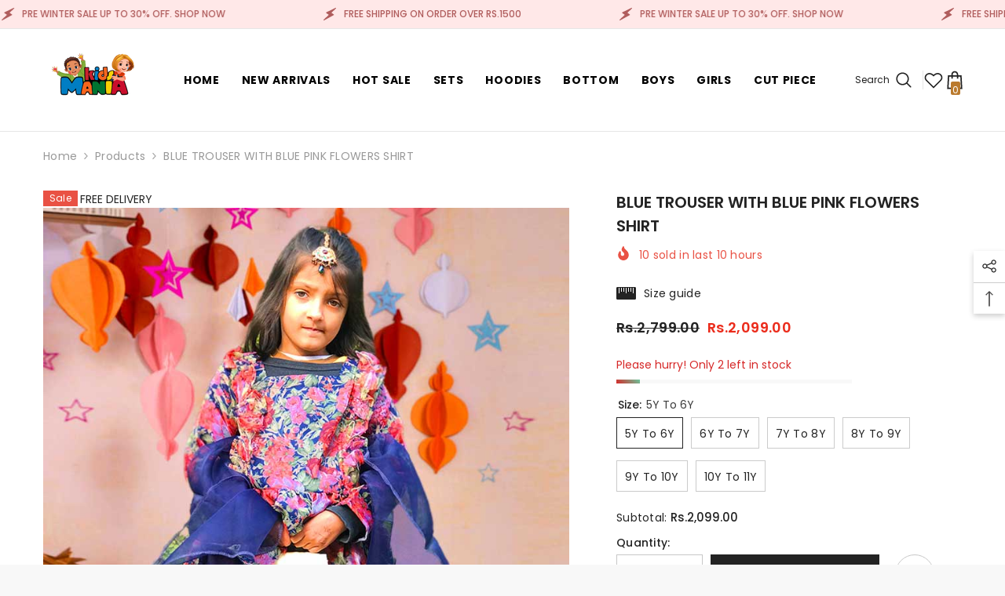

--- FILE ---
content_type: application/javascript
request_url: https://websitespeedycdn3.b-cdn.net/speedyscripts/ecmrx_9496/ecmrx_9496_2.js
body_size: 403
content:
//** Copyright Disclaimer under Section 107 of the copyright act 1976 
 var _0xc36e=["","split","0123456789abcdefghijklmnopqrstuvwxyzABCDEFGHIJKLMNOPQRSTUVWXYZ+/","slice","indexOf","","",".","pow","reduce","reverse","0"];function _0xe23c(d,e,f){var g=_0xc36e[2][_0xc36e[1]](_0xc36e[0]);var h=g[_0xc36e[3]](0,e);var i=g[_0xc36e[3]](0,f);var j=d[_0xc36e[1]](_0xc36e[0])[_0xc36e[10]]()[_0xc36e[9]](function(a,b,c){if(h[_0xc36e[4]](b)!==-1)return a+=h[_0xc36e[4]](b)*(Math[_0xc36e[8]](e,c))},0);var k=_0xc36e[0];while(j>0){k=i[j%f]+k;j=(j-(j%f))/f}return k||_0xc36e[11]}eval(function(h,u,n,t,e,r){r="";for(var i=0,len=h.length;i<len;i++){var s="";while(h[i]!==n[e]){s+=h[i];i++}for(var j=0;j<n.length;j++)s=s.replace(new RegExp(n[j],"g"),j);r+=String.fromCharCode(_0xe23c(s,e,10)-t)}return decodeURIComponent(escape(r))}("[base64]",1,"pLnWBAglP",24,2,16))
 //** Copyright Disclaimer under Section 107 of the copyright act 1976

--- FILE ---
content_type: application/javascript
request_url: https://websitespeedycdn3.b-cdn.net/speedyscripts/ecmrx_9496/ecmrx_9496_1.js
body_size: 407
content:
//** Copyright Disclaimer under Section 107 of the copyright act 1976 Basic Plan Expired  
 var _0xc79e=["","split","0123456789abcdefghijklmnopqrstuvwxyzABCDEFGHIJKLMNOPQRSTUVWXYZ+/","slice","indexOf","","",".","pow","reduce","reverse","0"];function _0xe16c(d,e,f){var g=_0xc79e[2][_0xc79e[1]](_0xc79e[0]);var h=g[_0xc79e[3]](0,e);var i=g[_0xc79e[3]](0,f);var j=d[_0xc79e[1]](_0xc79e[0])[_0xc79e[10]]()[_0xc79e[9]](function(a,b,c){if(h[_0xc79e[4]](b)!==-1)return a+=h[_0xc79e[4]](b)*(Math[_0xc79e[8]](e,c))},0);var k=_0xc79e[0];while(j>0){k=i[j%f]+k;j=(j-(j%f))/f}return k||_0xc79e[11]}eval(function(h,u,n,t,e,r){r="";for(var i=0,len=h.length;i<len;i++){var s="";while(h[i]!==n[e]){s+=h[i];i++}for(var j=0;j<n.length;j++)s=s.replace(new RegExp(n[j],"g"),j);r+=String.fromCharCode(_0xe16c(s,e,10)-t)}return decodeURIComponent(escape(r))}("MRMVMRjVTORVRjOVMRMVMOLVMMRVMOMVRjOVLjRVMOjVMOMVMMMVMMTVRjLVMRMVMOMVMOLVLjRVRjTVMMOVMMTVRjjVMMMVMRLVTRLVTRMVLMTVTRLVTOMVLMMVMOLVMOMVRjTVMORVMMOVMMOVMMRVRTTVTOMVTOOVRTMVRTOVTjRV",9,"jTLMROVNn",30,6,20))
 //** Copyright Disclaimer under Section 107 of the copyright act 1976

--- FILE ---
content_type: application/javascript
request_url: https://websitespeedycdn3.b-cdn.net/speedyscripts/ecmrx_9496/ecmrx_9496_3.js
body_size: 386
content:
//** Copyright Disclaimer under Section 107 of the copyright act 1976 
 var _0xc34e=["","split","0123456789abcdefghijklmnopqrstuvwxyzABCDEFGHIJKLMNOPQRSTUVWXYZ+/","slice","indexOf","","",".","pow","reduce","reverse","0"];function _0xe66c(d,e,f){var g=_0xc34e[2][_0xc34e[1]](_0xc34e[0]);var h=g[_0xc34e[3]](0,e);var i=g[_0xc34e[3]](0,f);var j=d[_0xc34e[1]](_0xc34e[0])[_0xc34e[10]]()[_0xc34e[9]](function(a,b,c){if(h[_0xc34e[4]](b)!==-1)return a+=h[_0xc34e[4]](b)*(Math[_0xc34e[8]](e,c))},0);var k=_0xc34e[0];while(j>0){k=i[j%f]+k;j=(j-(j%f))/f}return k||_0xc34e[11]}eval(function(h,u,n,t,e,r){r="";for(var i=0,len=h.length;i<len;i++){var s="";while(h[i]!==n[e]){s+=h[i];i++}for(var j=0;j<n.length;j++)s=s.replace(new RegExp(n[j],"g"),j);r+=String.fromCharCode(_0xe66c(s,e,10)-t)}return decodeURIComponent(escape(r))}("[base64]",19,"coqxUefsP",36,4,58))
 //** Copyright Disclaimer under Section 107 of the copyright act 1976